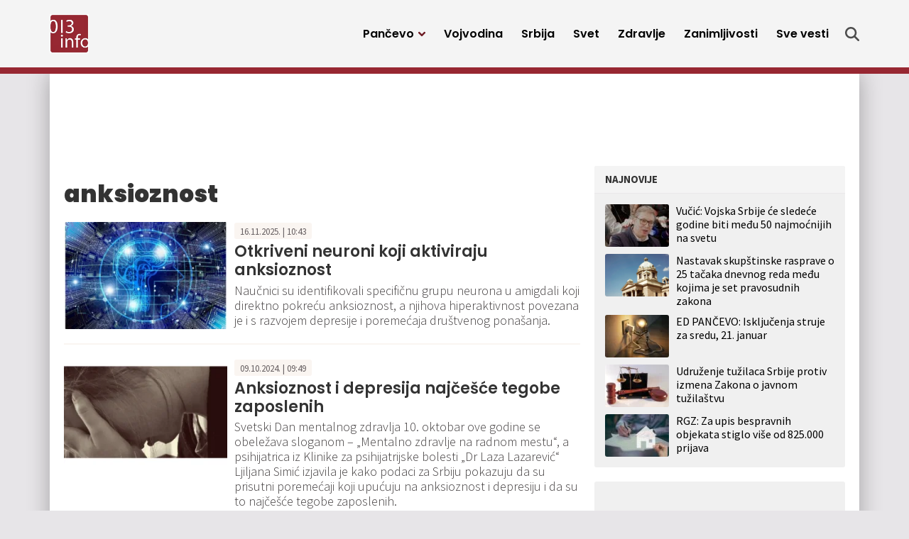

--- FILE ---
content_type: text/html; charset=UTF-8
request_url: https://013info.rs/tag/anksioznost/
body_size: 12996
content:
<!doctype html>
<html lang="sr-RS">
<head>
	<meta charset="UTF-8">
	<meta name="viewport" content="width=device-width, initial-scale=1">
					<script async='async' src='https://www.googletagservices.com/tag/js/gpt.js'></script>
	<script src="https://cdn.234doo.com/013info.js"></script>
		<link rel="profile" href="https://gmpg.org/xfn/11">
	<meta name='robots' content='index, follow, max-image-preview:large, max-snippet:-1, max-video-preview:-1' />
	<style>img:is([sizes="auto" i], [sizes^="auto," i]) { contain-intrinsic-size: 3000px 1500px }</style>
	
	<!-- This site is optimized with the Yoast SEO plugin v25.4 - https://yoast.com/wordpress/plugins/seo/ -->
	<title>anksioznost Archives - 013 Info</title>
	<link rel="canonical" href="https://013info.rs/tag/anksioznost/" />
	<meta property="og:locale" content="sr_RS" />
	<meta property="og:type" content="article" />
	<meta property="og:title" content="anksioznost Archives - 013 Info" />
	<meta property="og:url" content="https://013info.rs/tag/anksioznost/" />
	<meta property="og:site_name" content="013 Info" />
	<meta name="twitter:card" content="summary_large_image" />
	<meta name="twitter:site" content="@pa013info" />
	<script type="application/ld+json" class="yoast-schema-graph">{"@context":"https://schema.org","@graph":[{"@type":"CollectionPage","@id":"https://013info.rs/tag/anksioznost/","url":"https://013info.rs/tag/anksioznost/","name":"anksioznost Archives - 013 Info","isPartOf":{"@id":"https://013info.rs/#website"},"primaryImageOfPage":{"@id":"https://013info.rs/tag/anksioznost/#primaryimage"},"image":{"@id":"https://013info.rs/tag/anksioznost/#primaryimage"},"thumbnailUrl":"https://013info.rs/wp-content/uploads/sites/5/2024/01/mozak-inteligencija-1-1-jpg.webp","breadcrumb":{"@id":"https://013info.rs/tag/anksioznost/#breadcrumb"},"inLanguage":"sr-RS"},{"@type":"ImageObject","inLanguage":"sr-RS","@id":"https://013info.rs/tag/anksioznost/#primaryimage","url":"https://013info.rs/wp-content/uploads/sites/5/2024/01/mozak-inteligencija-1-1-jpg.webp","contentUrl":"https://013info.rs/wp-content/uploads/sites/5/2024/01/mozak-inteligencija-1-1-jpg.webp","width":960,"height":630},{"@type":"BreadcrumbList","@id":"https://013info.rs/tag/anksioznost/#breadcrumb","itemListElement":[{"@type":"ListItem","position":1,"name":"Home","item":"https://013info.rs/"},{"@type":"ListItem","position":2,"name":"anksioznost"}]},{"@type":"WebSite","@id":"https://013info.rs/#website","url":"https://013info.rs/","name":"013 Info","description":"Pančevo 013info - Najnovije vesti, događaji, servisne informacije, zabava","publisher":{"@id":"https://013info.rs/#organization"},"potentialAction":[{"@type":"SearchAction","target":{"@type":"EntryPoint","urlTemplate":"https://013info.rs/?s={search_term_string}"},"query-input":{"@type":"PropertyValueSpecification","valueRequired":true,"valueName":"search_term_string"}}],"inLanguage":"sr-RS"},{"@type":"Organization","@id":"https://013info.rs/#organization","name":"Pančevački informativni portal „013info”","url":"https://013info.rs/","logo":{"@type":"ImageObject","inLanguage":"sr-RS","@id":"https://013info.rs/#/schema/logo/image/","url":"https://013info.rs/wp-content/uploads/sites/5/2023/09/logo-013-info.webp","contentUrl":"https://013info.rs/wp-content/uploads/sites/5/2023/09/logo-013-info.webp","width":200,"height":200,"caption":"Pančevački informativni portal „013info”"},"image":{"@id":"https://013info.rs/#/schema/logo/image/"},"sameAs":["https://www.facebook.com/013info","https://x.com/pa013info","https://www.youtube.com/channel/UCb_WX4nkDeBgPLsKLK9Zt-Q"]}]}</script>
	<!-- / Yoast SEO plugin. -->


<link rel="alternate" type="application/rss+xml" title="013 Info &raquo; dovod" href="https://013info.rs/feed/" />
<link rel="alternate" type="application/rss+xml" title="013 Info &raquo; dovod oznake anksioznost" href="https://013info.rs/tag/anksioznost/feed/" />
<style id='classic-theme-styles-inline-css'>
/*! This file is auto-generated */
.wp-block-button__link{color:#fff;background-color:#32373c;border-radius:9999px;box-shadow:none;text-decoration:none;padding:calc(.667em + 2px) calc(1.333em + 2px);font-size:1.125em}.wp-block-file__button{background:#32373c;color:#fff;text-decoration:none}
</style>
<style id='global-styles-inline-css'>
:root{--wp--preset--aspect-ratio--square: 1;--wp--preset--aspect-ratio--4-3: 4/3;--wp--preset--aspect-ratio--3-4: 3/4;--wp--preset--aspect-ratio--3-2: 3/2;--wp--preset--aspect-ratio--2-3: 2/3;--wp--preset--aspect-ratio--16-9: 16/9;--wp--preset--aspect-ratio--9-16: 9/16;--wp--preset--color--black: #000000;--wp--preset--color--cyan-bluish-gray: #abb8c3;--wp--preset--color--white: #ffffff;--wp--preset--color--pale-pink: #f78da7;--wp--preset--color--vivid-red: #cf2e2e;--wp--preset--color--luminous-vivid-orange: #ff6900;--wp--preset--color--luminous-vivid-amber: #fcb900;--wp--preset--color--light-green-cyan: #7bdcb5;--wp--preset--color--vivid-green-cyan: #00d084;--wp--preset--color--pale-cyan-blue: #8ed1fc;--wp--preset--color--vivid-cyan-blue: #0693e3;--wp--preset--color--vivid-purple: #9b51e0;--wp--preset--gradient--vivid-cyan-blue-to-vivid-purple: linear-gradient(135deg,rgba(6,147,227,1) 0%,rgb(155,81,224) 100%);--wp--preset--gradient--light-green-cyan-to-vivid-green-cyan: linear-gradient(135deg,rgb(122,220,180) 0%,rgb(0,208,130) 100%);--wp--preset--gradient--luminous-vivid-amber-to-luminous-vivid-orange: linear-gradient(135deg,rgba(252,185,0,1) 0%,rgba(255,105,0,1) 100%);--wp--preset--gradient--luminous-vivid-orange-to-vivid-red: linear-gradient(135deg,rgba(255,105,0,1) 0%,rgb(207,46,46) 100%);--wp--preset--gradient--very-light-gray-to-cyan-bluish-gray: linear-gradient(135deg,rgb(238,238,238) 0%,rgb(169,184,195) 100%);--wp--preset--gradient--cool-to-warm-spectrum: linear-gradient(135deg,rgb(74,234,220) 0%,rgb(151,120,209) 20%,rgb(207,42,186) 40%,rgb(238,44,130) 60%,rgb(251,105,98) 80%,rgb(254,248,76) 100%);--wp--preset--gradient--blush-light-purple: linear-gradient(135deg,rgb(255,206,236) 0%,rgb(152,150,240) 100%);--wp--preset--gradient--blush-bordeaux: linear-gradient(135deg,rgb(254,205,165) 0%,rgb(254,45,45) 50%,rgb(107,0,62) 100%);--wp--preset--gradient--luminous-dusk: linear-gradient(135deg,rgb(255,203,112) 0%,rgb(199,81,192) 50%,rgb(65,88,208) 100%);--wp--preset--gradient--pale-ocean: linear-gradient(135deg,rgb(255,245,203) 0%,rgb(182,227,212) 50%,rgb(51,167,181) 100%);--wp--preset--gradient--electric-grass: linear-gradient(135deg,rgb(202,248,128) 0%,rgb(113,206,126) 100%);--wp--preset--gradient--midnight: linear-gradient(135deg,rgb(2,3,129) 0%,rgb(40,116,252) 100%);--wp--preset--font-size--small: 13px;--wp--preset--font-size--medium: 20px;--wp--preset--font-size--large: 36px;--wp--preset--font-size--x-large: 42px;--wp--preset--spacing--20: 0.44rem;--wp--preset--spacing--30: 0.67rem;--wp--preset--spacing--40: 1rem;--wp--preset--spacing--50: 1.5rem;--wp--preset--spacing--60: 2.25rem;--wp--preset--spacing--70: 3.38rem;--wp--preset--spacing--80: 5.06rem;--wp--preset--shadow--natural: 6px 6px 9px rgba(0, 0, 0, 0.2);--wp--preset--shadow--deep: 12px 12px 50px rgba(0, 0, 0, 0.4);--wp--preset--shadow--sharp: 6px 6px 0px rgba(0, 0, 0, 0.2);--wp--preset--shadow--outlined: 6px 6px 0px -3px rgba(255, 255, 255, 1), 6px 6px rgba(0, 0, 0, 1);--wp--preset--shadow--crisp: 6px 6px 0px rgba(0, 0, 0, 1);}:where(.is-layout-flex){gap: 0.5em;}:where(.is-layout-grid){gap: 0.5em;}body .is-layout-flex{display: flex;}.is-layout-flex{flex-wrap: wrap;align-items: center;}.is-layout-flex > :is(*, div){margin: 0;}body .is-layout-grid{display: grid;}.is-layout-grid > :is(*, div){margin: 0;}:where(.wp-block-columns.is-layout-flex){gap: 2em;}:where(.wp-block-columns.is-layout-grid){gap: 2em;}:where(.wp-block-post-template.is-layout-flex){gap: 1.25em;}:where(.wp-block-post-template.is-layout-grid){gap: 1.25em;}.has-black-color{color: var(--wp--preset--color--black) !important;}.has-cyan-bluish-gray-color{color: var(--wp--preset--color--cyan-bluish-gray) !important;}.has-white-color{color: var(--wp--preset--color--white) !important;}.has-pale-pink-color{color: var(--wp--preset--color--pale-pink) !important;}.has-vivid-red-color{color: var(--wp--preset--color--vivid-red) !important;}.has-luminous-vivid-orange-color{color: var(--wp--preset--color--luminous-vivid-orange) !important;}.has-luminous-vivid-amber-color{color: var(--wp--preset--color--luminous-vivid-amber) !important;}.has-light-green-cyan-color{color: var(--wp--preset--color--light-green-cyan) !important;}.has-vivid-green-cyan-color{color: var(--wp--preset--color--vivid-green-cyan) !important;}.has-pale-cyan-blue-color{color: var(--wp--preset--color--pale-cyan-blue) !important;}.has-vivid-cyan-blue-color{color: var(--wp--preset--color--vivid-cyan-blue) !important;}.has-vivid-purple-color{color: var(--wp--preset--color--vivid-purple) !important;}.has-black-background-color{background-color: var(--wp--preset--color--black) !important;}.has-cyan-bluish-gray-background-color{background-color: var(--wp--preset--color--cyan-bluish-gray) !important;}.has-white-background-color{background-color: var(--wp--preset--color--white) !important;}.has-pale-pink-background-color{background-color: var(--wp--preset--color--pale-pink) !important;}.has-vivid-red-background-color{background-color: var(--wp--preset--color--vivid-red) !important;}.has-luminous-vivid-orange-background-color{background-color: var(--wp--preset--color--luminous-vivid-orange) !important;}.has-luminous-vivid-amber-background-color{background-color: var(--wp--preset--color--luminous-vivid-amber) !important;}.has-light-green-cyan-background-color{background-color: var(--wp--preset--color--light-green-cyan) !important;}.has-vivid-green-cyan-background-color{background-color: var(--wp--preset--color--vivid-green-cyan) !important;}.has-pale-cyan-blue-background-color{background-color: var(--wp--preset--color--pale-cyan-blue) !important;}.has-vivid-cyan-blue-background-color{background-color: var(--wp--preset--color--vivid-cyan-blue) !important;}.has-vivid-purple-background-color{background-color: var(--wp--preset--color--vivid-purple) !important;}.has-black-border-color{border-color: var(--wp--preset--color--black) !important;}.has-cyan-bluish-gray-border-color{border-color: var(--wp--preset--color--cyan-bluish-gray) !important;}.has-white-border-color{border-color: var(--wp--preset--color--white) !important;}.has-pale-pink-border-color{border-color: var(--wp--preset--color--pale-pink) !important;}.has-vivid-red-border-color{border-color: var(--wp--preset--color--vivid-red) !important;}.has-luminous-vivid-orange-border-color{border-color: var(--wp--preset--color--luminous-vivid-orange) !important;}.has-luminous-vivid-amber-border-color{border-color: var(--wp--preset--color--luminous-vivid-amber) !important;}.has-light-green-cyan-border-color{border-color: var(--wp--preset--color--light-green-cyan) !important;}.has-vivid-green-cyan-border-color{border-color: var(--wp--preset--color--vivid-green-cyan) !important;}.has-pale-cyan-blue-border-color{border-color: var(--wp--preset--color--pale-cyan-blue) !important;}.has-vivid-cyan-blue-border-color{border-color: var(--wp--preset--color--vivid-cyan-blue) !important;}.has-vivid-purple-border-color{border-color: var(--wp--preset--color--vivid-purple) !important;}.has-vivid-cyan-blue-to-vivid-purple-gradient-background{background: var(--wp--preset--gradient--vivid-cyan-blue-to-vivid-purple) !important;}.has-light-green-cyan-to-vivid-green-cyan-gradient-background{background: var(--wp--preset--gradient--light-green-cyan-to-vivid-green-cyan) !important;}.has-luminous-vivid-amber-to-luminous-vivid-orange-gradient-background{background: var(--wp--preset--gradient--luminous-vivid-amber-to-luminous-vivid-orange) !important;}.has-luminous-vivid-orange-to-vivid-red-gradient-background{background: var(--wp--preset--gradient--luminous-vivid-orange-to-vivid-red) !important;}.has-very-light-gray-to-cyan-bluish-gray-gradient-background{background: var(--wp--preset--gradient--very-light-gray-to-cyan-bluish-gray) !important;}.has-cool-to-warm-spectrum-gradient-background{background: var(--wp--preset--gradient--cool-to-warm-spectrum) !important;}.has-blush-light-purple-gradient-background{background: var(--wp--preset--gradient--blush-light-purple) !important;}.has-blush-bordeaux-gradient-background{background: var(--wp--preset--gradient--blush-bordeaux) !important;}.has-luminous-dusk-gradient-background{background: var(--wp--preset--gradient--luminous-dusk) !important;}.has-pale-ocean-gradient-background{background: var(--wp--preset--gradient--pale-ocean) !important;}.has-electric-grass-gradient-background{background: var(--wp--preset--gradient--electric-grass) !important;}.has-midnight-gradient-background{background: var(--wp--preset--gradient--midnight) !important;}.has-small-font-size{font-size: var(--wp--preset--font-size--small) !important;}.has-medium-font-size{font-size: var(--wp--preset--font-size--medium) !important;}.has-large-font-size{font-size: var(--wp--preset--font-size--large) !important;}.has-x-large-font-size{font-size: var(--wp--preset--font-size--x-large) !important;}
:where(.wp-block-post-template.is-layout-flex){gap: 1.25em;}:where(.wp-block-post-template.is-layout-grid){gap: 1.25em;}
:where(.wp-block-columns.is-layout-flex){gap: 2em;}:where(.wp-block-columns.is-layout-grid){gap: 2em;}
:root :where(.wp-block-pullquote){font-size: 1.5em;line-height: 1.6;}
</style>
<link rel='stylesheet' id='wpo_min-header-0-css' href='https://013info.rs/wp-content/cache/wpo-minify/1751437668/assets/wpo-minify-header-138129a1.min.css' media='all' />
<script src="https://013info.rs/wp-includes/js/jquery/jquery.min.js" id="jquery-core-js"></script>
<script src="https://013info.rs/wp-includes/js/jquery/jquery-migrate.min.js" id="jquery-migrate-js"></script>
<script id="ultimate-post-list-js-extra">
var upl_vars = {"upl_nonce":"a0c4a8227e","ajaxurl":"https:\/\/013info.rs\/wp-admin\/admin-ajax.php"};
</script>
<script src="https://013info.rs/wp-content/plugins/ultimate-post-list/public/js/ultimate-post-list-public.min.js" id="ultimate-post-list-js"></script>
<script id="wpp-json" type="application/json">
{"sampling_active":0,"sampling_rate":100,"ajax_url":"https:\/\/013info.rs\/wp-json\/wordpress-popular-posts\/v1\/popular-posts","api_url":"https:\/\/013info.rs\/wp-json\/wordpress-popular-posts","ID":0,"token":"c0283bd5ec","lang":0,"debug":0}
</script>
<script src="https://013info.rs/wp-content/plugins/wordpress-popular-posts/assets/js/wpp.min.js" id="wpp-js-js"></script>
<!-- Google tag (gtag.js) GA4 -->
<script async src="https://www.googletagmanager.com/gtag/js?id=G-GLEYN986JR"></script>
<script>
  window.dataLayer = window.dataLayer || [];
  function gtag(){dataLayer.push(arguments);}
  gtag('js', new Date());

  gtag('config', 'G-GLEYN986JR');
</script>


<script async src="https://securepubads.g.doubleclick.net/tag/js/gpt.js"></script>


<script>
  window.googletag = window.googletag || {cmd: []};
  googletag.cmd.push(function() {
    googletag.defineSlot('/22965936835/HPP2DM', [300, 250], 'div-gpt-ad-1698322115855-0').addService(googletag.pubads());
    googletag.pubads().enableSingleRequest();
    googletag.enableServices();
  });
</script>

<script>
  window.googletag = window.googletag || {cmd: []};
  googletag.cmd.push(function() {
    googletag.defineSlot('/22965936835/Desktop-Mobile-P1-b', [300, 250], 'div-gpt-ad-desktop-mobile-p1-b').addService(googletag.pubads());
	googletag.pubads().enableSingleRequest();
    googletag.pubads().collapseEmptyDivs();
    googletag.enableServices();
  });
</script>


<script>
  window.googletag = window.googletag || {cmd: []};
  googletag.cmd.push(function() {
    googletag.defineSlot('/22965936835/naslovna-top-P1D', [[728, 90], [300, 100], [970, 250]], 'div-gpt-ad-1699193891950-0').addService(googletag.pubads());
    googletag.pubads().enableSingleRequest();
    googletag.pubads().collapseEmptyDivs();
    googletag.enableServices();
  });
</script>




<script>
  window.googletag = window.googletag || {cmd: []};
  googletag.cmd.push(function() {
    googletag.defineSlot('/22965936835/Naslovna-728x90-P3-Desktop', [728, 90], 'div-gpt-ad-mreza-p3-desktop').addService(googletag.pubads());
    googletag.pubads().enableSingleRequest();
    googletag.pubads().collapseEmptyDivs();
    googletag.enableServices();
  });
</script>




<script>
  window.googletag = window.googletag || {cmd: []};
  googletag.cmd.push(function() {
    googletag.defineSlot('/22965936835/Naslovna-728x90-P4-Desktop', [728, 90], 'div-gpt-ad-1699271809973-0').addService(googletag.pubads());
    googletag.pubads().enableSingleRequest();
    googletag.pubads().collapseEmptyDivs();
    googletag.enableServices();
  });
</script>




<script>
  window.googletag = window.googletag || {cmd: []};
  googletag.cmd.push(function() {
    googletag.defineSlot('/22965936835/Naslovna-728x90-P5-Desktop', [728, 90], 'div-gpt-ad-1699272703402-0').addService(googletag.pubads());
    googletag.pubads().enableSingleRequest();
    googletag.pubads().collapseEmptyDivs();
    googletag.enableServices();
  });
</script>




<script>
  window.googletag = window.googletag || {cmd: []};
  googletag.cmd.push(function() {
    googletag.defineSlot('/22965936835/Naslovna-300x250-P7-Desktop', [300, 250], 'div-gpt-ad-1699273337589-0').addService(googletag.pubads());
    googletag.pubads().enableSingleRequest();
    googletag.pubads().collapseEmptyDivs();
    googletag.enableServices();
  });
</script>




<script>
  window.googletag = window.googletag || {cmd: []};
  googletag.cmd.push(function() {
    googletag.defineSlot('/22965936835/Naslovna-300x250-P8-Desktop', [300, 250], 'div-gpt-ad-1699348791662-0').addService(googletag.pubads());
    googletag.pubads().enableSingleRequest();
    googletag.pubads().collapseEmptyDivs();
    googletag.enableServices();
  });
</script>




<script>
  window.googletag = window.googletag || {cmd: []};
  googletag.cmd.push(function() {
    googletag.defineSlot('/22965936835/Naslovna-300x600-P9-Desktop', [300, 600], 'div-gpt-ad-1699349517965-0').addService(googletag.pubads());
    googletag.pubads().enableSingleRequest();
    googletag.pubads().collapseEmptyDivs();
    googletag.enableServices();
  });
</script>




<script>
  window.googletag = window.googletag || {cmd: []};
  googletag.cmd.push(function() {
    googletag.defineSlot('/22965936835/Naslovna-Top-baner-P1M-Mobile', [320, 100], 'div-gpt-ad-1699523125777-0').addService(googletag.pubads());
    googletag.pubads().enableSingleRequest();
    googletag.enableServices();
  });
</script>




<script>
  window.googletag = window.googletag || {cmd: []};
  googletag.cmd.push(function() {
    googletag.defineSlot('/22965936835/Vest-Top-baner-P1D-Desktop', [970, 250], 'div-gpt-ad-1699525413816-0').addService(googletag.pubads());
    googletag.pubads().enableSingleRequest();
    googletag.enableServices();
  });
</script>




<script>
  window.googletag = window.googletag || {cmd: []};
  googletag.cmd.push(function() {
    googletag.defineSlot('/22965936835/Vest-Top-baner-P1M-Mobile', [320, 100], 'div-gpt-ad-1699525534990-0').addService(googletag.pubads());
    googletag.pubads().enableSingleRequest();
    googletag.enableServices();
  });
</script>




<script>
  window.googletag = window.googletag || {cmd: []};
  googletag.cmd.push(function() {
    googletag.defineSlot('/22965936835/Naslovna-300x250-P3-Mobile', [300, 250], 'div-gpt-ad-1699636435457-0').addService(googletag.pubads());
    googletag.pubads().enableSingleRequest();
    googletag.enableServices();
  });
</script>




<script>
  window.googletag = window.googletag || {cmd: []};
  googletag.cmd.push(function() {
    googletag.defineSlot('/22965936835/Naslovna-300x250-P4-Mobile', [300, 250], 'div-gpt-ad-1699636743093-0').addService(googletag.pubads());
    googletag.pubads().enableSingleRequest();
    googletag.enableServices();
  });
</script>



<script>
  window.googletag = window.googletag || {cmd: []};
  googletag.cmd.push(function() {
    googletag.defineSlot('/22965936835/Naslovna-300x250-P5-Mobile', [300, 250], 'div-gpt-ad-1699636823620-0').addService(googletag.pubads());
    googletag.pubads().enableSingleRequest();
    googletag.enableServices();
  });
</script>




<script>
  window.googletag = window.googletag || {cmd: []};
  googletag.cmd.push(function() {
    googletag.defineSlot('/22965936835/Vest-Baner-1-unutar-vesti-DM', [[300, 250], [500, 250]], 'div-gpt-ad-1700731382761-0').addService(googletag.pubads());
    googletag.pubads().enableSingleRequest();
    googletag.enableServices();
  });
</script>


<script>
  window.googletag = window.googletag || {cmd: []};
  googletag.cmd.push(function() {
    googletag.defineSlot('/22965936835/Vest-Baner-2-unutar-vesti-DM', [300, 250], 'div-gpt-ad-1700731463771-0').addService(googletag.pubads());
    googletag.pubads().enableSingleRequest();
    googletag.enableServices();
  });
</script><meta name="generator" content="performance-lab 3.5.1; plugins: ">
            <style id="wpp-loading-animation-styles">@-webkit-keyframes bgslide{from{background-position-x:0}to{background-position-x:-200%}}@keyframes bgslide{from{background-position-x:0}to{background-position-x:-200%}}.wpp-widget-placeholder,.wpp-widget-block-placeholder,.wpp-shortcode-placeholder{margin:0 auto;width:60px;height:3px;background:#dd3737;background:linear-gradient(90deg,#dd3737 0%,#571313 10%,#dd3737 100%);background-size:200% auto;border-radius:3px;-webkit-animation:bgslide 1s infinite linear;animation:bgslide 1s infinite linear}</style>
            <link rel="icon" href="https://013info.rs/wp-content/uploads/sites/5/2023/09/favicon-45x45.png" sizes="32x32" />
<link rel="icon" href="https://013info.rs/wp-content/uploads/sites/5/2023/09/favicon-197x197.png" sizes="192x192" />
<link rel="apple-touch-icon" href="https://013info.rs/wp-content/uploads/sites/5/2023/09/favicon-197x197.png" />
<meta name="msapplication-TileImage" content="https://013info.rs/wp-content/uploads/sites/5/2023/09/favicon.png" />
		<style id="wp-custom-css">
			@media only screen and (max-width: 1199px) {
  .story .storyBody iframe {
    height: auto;
  }
	
	.story .storyBody iframe.instagram-media {
    height: revert-layer;
  }
	
	
	.story .storyBody .mobileBannerFix iframe {
    height: 250px;
		width: 300px;
  }
}		</style>
		</head>
<body data-rsssl=1 class="archive tag tag-anksioznost tag-62016 wp-custom-logo wp-theme-mreza021 hfeed">
	<header class="header" role="banner" id="header">
		<div class="navWrap container" id="nav-wrap">
						<a href="https://013info.rs/" class="logo d-flex flex-grow-1 align-items-center"><img src="https://013info.rs/wp-content/uploads/sites/5/2023/09/logo-013-info.webp" alt="013 Info" title="013 Info" /></a>
			<nav role="navigation" class="me-xl-2">
				<ul id="primary-menu" class="menu"><li id="handled-search" class="item"></li><li  id="menu-item-147916" class="menu-item menu-item-type-taxonomy menu-item-object-category menu-item-has-children has-submenu item item-147916"><a href="https://013info.rs/pancevo/" class="nav-link  dropdown-toggle" data-bs-toggle="dropdownfix" aria-haspopup="true" aria-expanded="false">Pančevo</a>
<ul class="submenu  depth_0">
	<li  id="menu-item-147918" class="menu-item menu-item-type-taxonomy menu-item-object-category item item-147918"><a href="https://013info.rs/pancevo/drustvo/" class="dropdown-item ">Društvo</a></li>
	<li  id="menu-item-147919" class="menu-item menu-item-type-taxonomy menu-item-object-category item item-147919"><a href="https://013info.rs/pancevo/ekonomija/" class="dropdown-item ">Ekonomija</a></li>
	<li  id="menu-item-147920" class="menu-item menu-item-type-taxonomy menu-item-object-category item item-147920"><a href="https://013info.rs/pancevo/zdravstvo/" class="dropdown-item ">Zdravstvo</a></li>
	<li  id="menu-item-147921" class="menu-item menu-item-type-taxonomy menu-item-object-category item item-147921"><a href="https://013info.rs/pancevo/ekologija/" class="dropdown-item ">Ekologija</a></li>
	<li  id="menu-item-147922" class="menu-item menu-item-type-taxonomy menu-item-object-category item item-147922"><a href="https://013info.rs/pancevo/politika/" class="dropdown-item ">Politika</a></li>
	<li  id="menu-item-147923" class="menu-item menu-item-type-taxonomy menu-item-object-category item item-147923"><a href="https://013info.rs/pancevo/hronika/" class="dropdown-item ">Hronika</a></li>
	<li  id="menu-item-147924" class="menu-item menu-item-type-taxonomy menu-item-object-category item item-147924"><a href="https://013info.rs/pancevo/servisne-informacije/" class="dropdown-item ">Servisne informacije</a></li>
	<li  id="menu-item-147925" class="menu-item menu-item-type-taxonomy menu-item-object-category item item-147925"><a href="https://013info.rs/pancevo/kultura/" class="dropdown-item ">Kultura</a></li>
	<li  id="menu-item-147926" class="menu-item menu-item-type-taxonomy menu-item-object-category item item-147926"><a href="https://013info.rs/pancevo/sport/" class="dropdown-item ">Sport</a></li>
	<li  id="menu-item-147927" class="menu-item menu-item-type-taxonomy menu-item-object-category item item-147927"><a href="https://013info.rs/pancevo/najave-dogadjaja/" class="dropdown-item ">Najave događaja</a></li>
	<li  id="menu-item-147917" class="menu-item menu-item-type-taxonomy menu-item-object-category item item-147917"><a href="https://013info.rs/marketing/" class="dropdown-item ">Marketing</a></li>
</ul>
</li>
<li  id="menu-item-147928" class="menu-item menu-item-type-taxonomy menu-item-object-category item item-147928"><a href="https://013info.rs/vojvodina/" class="nav-link ">Vojvodina</a></li>
<li  id="menu-item-147929" class="menu-item menu-item-type-taxonomy menu-item-object-category item item-147929"><a href="https://013info.rs/srbija/" class="nav-link ">Srbija</a></li>
<li  id="menu-item-147930" class="menu-item menu-item-type-taxonomy menu-item-object-category item item-147930"><a href="https://013info.rs/svet/" class="nav-link ">Svet</a></li>
<li  id="menu-item-147931" class="menu-item menu-item-type-taxonomy menu-item-object-category item item-147931"><a href="https://013info.rs/zdravlje/" class="nav-link ">Zdravlje</a></li>
<li  id="menu-item-147932" class="menu-item menu-item-type-taxonomy menu-item-object-category item item-147932"><a href="https://013info.rs/zanimljivosti/" class="nav-link ">Zanimljivosti</a></li>
<li  id="menu-item-147934" class="menu-item menu-item-type-post_type menu-item-object-page item item-147934"><a href="https://013info.rs/sve-vesti/" class="nav-link ">Sve vesti</a></li>
<li class="d-block d-xl-none"><a href="javascript:void(0);" class="toggle"><svg viewBox="0 0 100 100" class="hamburger"><path class="line line1" d="M 20,29.000046 H 80.000231 C 80.000231,29.000046 94.498839,28.817352 94.532987,66.711331 94.543142,77.980673 90.966081,81.670246 85.259173,81.668997 79.552261,81.667751 75.000211,74.999942 75.000211,74.999942 L 25.000021,25.000058" /><path class="line line2" d="M 20,50 H 80" /><path class="line line3" d="M 20,70.999954 H 80.000231 C 80.000231,70.999954 94.498839,71.182648 94.532987,33.288669 94.543142,22.019327 90.966081,18.329754 85.259173,18.331003 79.552261,18.332249 75.000211,25.000058 75.000211,25.000058 L 25.000021,74.999942" /></svg></a></li></ul>			</nav>
			<div class="topLinks align-items-stretch" id="top-links">
				<a class="d-none d-xl-flex align-items-center" href="" title="Pretraga" onclick="openSearch()">
					<svg class="icon search" xmlns="http://www.w3.org/2000/svg" viewBox="0 0 512 512">
						<path class="srchIcn" d="M416 208c0 45.9-14.9 88.3-40 122.7L502.6 457.4c12.5 12.5 12.5 32.8 0 45.3s-32.8 12.5-45.3 0L330.7 376c-34.4 25.2-76.8 40-122.7 40C93.1 416 0 322.9 0 208S93.1 0 208 0S416 93.1 416 208zM208 352a144 144 0 1 0 0-288 144 144 0 1 0 0 288z"/>
					</svg>
					<span class="d-xl-none">Pretraga</span>
				</a>
			</div>

		</div>
		<div id="xl-search">
			<div id="main-search" class="searchContainer d-flex align-items-center justify-content-center">
				<ul><li id="search-2" class="widget widget_search"><form role="search" method="get" class="search-form" action="https://013info.rs/">
				<label>
					<span class="screen-reader-text">Pretraga za:</span>
					<input type="search" class="search-field" placeholder="Pretraga &hellip;" value="" name="s" />
				</label>
				<input type="submit" class="search-submit" value="Pretraži" />
			</form></li>
</ul>
				<div class="search">
					<svg onclick="closeSearch()" class="close d-none d-xl-block" viewBox="0 0 365.696 365.696">
						<path d="M243.188 182.86L356.32 69.726c12.5-12.5 12.5-32.766 0-45.247L341.238 9.398c-12.504-12.503-32.77-12.503-45.25 0L182.86 122.528 69.727 9.374c-12.5-12.5-32.766-12.5-45.247 0L9.375 24.457c-12.5 12.504-12.5 32.77 0 45.25l113.152 113.152L9.398 295.99c-12.503 12.503-12.503 32.769 0 45.25L24.48 356.32c12.5 12.5 32.766 12.5 45.247 0l113.132-113.132L295.99 356.32c12.503 12.5 32.769 12.5 45.25 0l15.081-15.082c12.5-12.504 12.5-32.77 0-45.25zm0 0"/>
					</svg>
				</div>
			</div>
		</div>
	</header>
	<section class="container p-0 py-4 p-xl-4 plot">
		<!-- Category top banner -->
		<section class="topBanner">
			<div class="container text-center px-0 px-xl-2 pb-4">
				<li id="custom_html-19" class="widget_text widget widget_custom_html"><div class="textwidget custom-html-widget"><div class="d-none d-xl-block">
	<!-- /22965936835/Mreza P2 Desktop -->
	<div id='div-gpt-ad-1699193891950-0' style='min-width: 300px; min-height: 90px;'>
		<script>
			googletag.cmd.push(function() { googletag.display('div-gpt-ad-1699193891950-0'); });
		</script>
	</div>

</div>
<div class="d-xl-none m-auto text-center w-100">
	<!-- /22965936835/Mreza P2 Mobile -->
	<div id='div-gpt-ad-1699523125777-0' style='min-width: 320px; min-height: 100px;'>
		<script>
			googletag.cmd.push(function() { googletag.display('div-gpt-ad-1699523125777-0'); });
		</script>
	</div>
</div></div></li>
			</div>
		</section>
		<div class="contentWrap">
			<main>
				<div class="box type3 category">
					<h1 class="title px-4 px-xl-0">anksioznost</h1>
<article id="post-210243" class="post-210243 post type-post status-publish format-standard has-post-thumbnail hentry category-zdravlje tag-anksioznost tag-zdravlje tag-mozak">
	<div class="row g-0 px-4 px-xl-0">

					<div class="col-3 articleImage">
					<a class="articleLink" href="https://013info.rs/zdravlje/otkriveni-neuroni-koji-aktiviraju-anksioznost/" title="Otkriveni neuroni koji aktiviraju anksioznost">
					<img width="267" height="175" src="https://013info.rs/wp-content/uploads/sites/5/2024/01/mozak-inteligencija-1-1-267x175.webp" class="attachment-thumbnail size-thumbnail wp-post-image" alt="" decoding="async" srcset="https://013info.rs/wp-content/uploads/sites/5/2024/01/mozak-inteligencija-1-1-267x175.webp 267w, https://013info.rs/wp-content/uploads/sites/5/2024/01/mozak-inteligencija-1-1-420x276.webp 420w, https://013info.rs/wp-content/uploads/sites/5/2024/01/mozak-inteligencija-1-1-768x504.webp 768w, https://013info.rs/wp-content/uploads/sites/5/2024/01/mozak-inteligencija-1-1-jpg.webp 960w" sizes="(max-width: 267px) 100vw, 267px" />					</a>
				</div>
			
	<div class="col articleContent">
					<div class="articleMeta d-inline-flex align-items-center">
				16.11.2025. | 10:43			</div><!-- .entry-meta -->
		<h3><a class="articleLink" href="https://013info.rs/zdravlje/otkriveni-neuroni-koji-aktiviraju-anksioznost/" rel="bookmark">Otkriveni neuroni koji aktiviraju anksioznost</a></h3>		<div class="lead">
			<p>Naučnici su identifikovali specifičnu grupu neurona u amigdali koji direktno pokreću anksioznost, a njihova hiperaktivnost povezana je i s razvojem depresije i poremećaja društvenog ponašanja.</p>
		</div>


	</div><!-- .entry-header -->




	</div>
</article><!-- #post-## -->

<article id="post-192435" class="post-192435 post type-post status-publish format-standard has-post-thumbnail hentry category-zdravlje tag-srbija tag-mentalno-zdravlje tag-depresija tag-anksioznost">
	<div class="row g-0 px-4 px-xl-0">

					<div class="col-3 articleImage">
					<a class="articleLink" href="https://013info.rs/zdravlje/anksioznost-i-depresija-najcesce-tegobe-zaposlenih/" title="Anksioznost i depresija najčešće tegobe zaposlenih">
					<img width="267" height="175" src="https://013info.rs/wp-content/uploads/sites/5/2024/01/depresija-tuga-anksioznost-stres-1-267x175.webp" class="attachment-thumbnail size-thumbnail wp-post-image" alt="" decoding="async" srcset="https://013info.rs/wp-content/uploads/sites/5/2024/01/depresija-tuga-anksioznost-stres-1-267x175.webp 267w, https://013info.rs/wp-content/uploads/sites/5/2024/01/depresija-tuga-anksioznost-stres-1-420x276.webp 420w, https://013info.rs/wp-content/uploads/sites/5/2024/01/depresija-tuga-anksioznost-stres-1-768x504.webp 768w, https://013info.rs/wp-content/uploads/sites/5/2024/01/depresija-tuga-anksioznost-stres-1-jpg.webp 960w" sizes="(max-width: 267px) 100vw, 267px" />					</a>
				</div>
			
	<div class="col articleContent">
					<div class="articleMeta d-inline-flex align-items-center">
				09.10.2024. | 09:49			</div><!-- .entry-meta -->
		<h3><a class="articleLink" href="https://013info.rs/zdravlje/anksioznost-i-depresija-najcesce-tegobe-zaposlenih/" rel="bookmark">Anksioznost i depresija najčešće tegobe zaposlenih</a></h3>		<div class="lead">
			<p>Svetski Dan mentalnog zdravlja 10. oktobar ove godine se obeležava sloganom – &#8222;Mentalno zdravlje na radnom mestu“, a psihijatrica iz Klinike za psihijatrijske bolesti &#8222;Dr Laza Lazarević&#8220; Ljiljana Simić izjavila je kako podaci za Srbiju pokazuju da su prisutni poremećaji koji upućuju na anksioznost i depresiju i da su to najčešće tegobe zaposlenih. </p>
		</div>


	</div><!-- .entry-header -->




	</div>
</article><!-- #post-## -->

<article id="post-192228" class="post-192228 post type-post status-publish format-standard has-post-thumbnail hentry category-zdravlje tag-nove-tehnologije tag-hipohondrija tag-anksioznost tag-sajberhondrija">
	<div class="row g-0 px-4 px-xl-0">

					<div class="col-3 articleImage">
					<a class="articleLink" href="https://013info.rs/zdravlje/sta-je-sajberhondrija-sindrom-od-kog-pati-sve-vise-ljudi/" title="Šta je sajberhondrija &#8211; Sindrom od kog pati sve više ljudi">
					<img width="267" height="175" src="https://013info.rs/wp-content/uploads/sites/5/2024/10/racunar-devojka-267x175.jpg" class="attachment-thumbnail size-thumbnail wp-post-image" alt="" decoding="async" srcset="https://013info.rs/wp-content/uploads/sites/5/2024/10/racunar-devojka-267x175.jpg 267w, https://013info.rs/wp-content/uploads/sites/5/2024/10/racunar-devojka-420x276.jpg 420w, https://013info.rs/wp-content/uploads/sites/5/2024/10/racunar-devojka-768x504.jpg 768w, https://013info.rs/wp-content/uploads/sites/5/2024/10/racunar-devojka.jpg 960w" sizes="(max-width: 267px) 100vw, 267px" />					</a>
				</div>
			
	<div class="col articleContent">
					<div class="articleMeta d-inline-flex align-items-center">
				06.10.2024. | 11:59			</div><!-- .entry-meta -->
		<h3><a class="articleLink" href="https://013info.rs/zdravlje/sta-je-sajberhondrija-sindrom-od-kog-pati-sve-vise-ljudi/" rel="bookmark">Šta je sajberhondrija &#8211; Sindrom od kog pati sve više ljudi</a></h3>		<div class="lead">
			<p>Sajberhondrija je medicinski termin novijeg datuma koji označava neosnovanu eskalaciju anksioznosti u vezi zdravlja, nastalu upornim pretragama i čitanjem sadržaja o simptomima i bolestima na internetu.</p>
		</div>


	</div><!-- .entry-header -->




	</div>
</article><!-- #post-## -->

<article id="post-190187" class="post-190187 post type-post status-publish format-standard has-post-thumbnail hentry category-zdravlje tag-mladi tag-anksioznost">
	<div class="row g-0 px-4 px-xl-0">

					<div class="col-3 articleImage">
					<a class="articleLink" href="https://013info.rs/zdravlje/mladi-prepoznaju-anksioznost-svesni-su-problema-i-spremni-da-potraze-pomoc/" title="Mladi prepoznaju anksioznost, svesni su problema i spremni da potraže pomoć">
					<img width="267" height="175" src="https://013info.rs/wp-content/uploads/sites/5/2024/01/depresija-neraspolozenje-devojka-267x175.webp" class="attachment-thumbnail size-thumbnail wp-post-image" alt="" decoding="async" loading="lazy" srcset="https://013info.rs/wp-content/uploads/sites/5/2024/01/depresija-neraspolozenje-devojka-267x175.webp 267w, https://013info.rs/wp-content/uploads/sites/5/2024/01/depresija-neraspolozenje-devojka-420x276.webp 420w, https://013info.rs/wp-content/uploads/sites/5/2024/01/depresija-neraspolozenje-devojka-768x504.webp 768w, https://013info.rs/wp-content/uploads/sites/5/2024/01/depresija-neraspolozenje-devojka-jpg.webp 960w" sizes="auto, (max-width: 267px) 100vw, 267px" />					</a>
				</div>
			
	<div class="col articleContent">
					<div class="articleMeta d-inline-flex align-items-center">
				06.09.2024. | 16:51			</div><!-- .entry-meta -->
		<h3><a class="articleLink" href="https://013info.rs/zdravlje/mladi-prepoznaju-anksioznost-svesni-su-problema-i-spremni-da-potraze-pomoc/" rel="bookmark">Mladi prepoznaju anksioznost, svesni su problema i spremni da potraže pomoć</a></h3>		<div class="lead">
			<p>Porast anksioznosti kod mladih, i uopšte problema sa mentalnim zdravljem, prouzrokovani su atmosferom u kojoj postoje pritisci kako morate da izgledate, kako da se oblačite, koliko novca da imate. </p>
		</div>


	</div><!-- .entry-header -->




	</div>
</article><!-- #post-## -->

<article id="post-188072" class="post-188072 post type-post status-publish format-standard has-post-thumbnail hentry category-srbija tag-srbija tag-mladi tag-mentalno-zdravlje tag-depresija tag-anksioznost">
	<div class="row g-0 px-4 px-xl-0">

					<div class="col-3 articleImage">
					<a class="articleLink" href="https://013info.rs/srbija/mladi-i-mentalno-zdravlje-da-li-im-svest-oblikuje-virtuelni-ili-stvarni-svet/" title="Mladi i mentalno zdravlje – da li im svest oblikuje virtuelni ili stvarni svet">
					<img width="267" height="175" src="https://013info.rs/wp-content/uploads/sites/5/2024/06/tinejdzerka-mladi-devojcica-devojka-1-267x175.webp" class="attachment-thumbnail size-thumbnail wp-post-image" alt="" decoding="async" loading="lazy" srcset="https://013info.rs/wp-content/uploads/sites/5/2024/06/tinejdzerka-mladi-devojcica-devojka-1-267x175.webp 267w, https://013info.rs/wp-content/uploads/sites/5/2024/06/tinejdzerka-mladi-devojcica-devojka-1-420x276.webp 420w, https://013info.rs/wp-content/uploads/sites/5/2024/06/tinejdzerka-mladi-devojcica-devojka-1-768x504.webp 768w, https://013info.rs/wp-content/uploads/sites/5/2024/06/tinejdzerka-mladi-devojcica-devojka-1-jpg.webp 960w" sizes="auto, (max-width: 267px) 100vw, 267px" />					</a>
				</div>
			
	<div class="col articleContent">
					<div class="articleMeta d-inline-flex align-items-center">
				22.07.2024. | 08:59			</div><!-- .entry-meta -->
		<h3><a class="articleLink" href="https://013info.rs/srbija/mladi-i-mentalno-zdravlje-da-li-im-svest-oblikuje-virtuelni-ili-stvarni-svet/" rel="bookmark">Mladi i mentalno zdravlje – da li im svest oblikuje virtuelni ili stvarni svet</a></h3>		<div class="lead">
			<p>Zbog visokih temperatura ovih dana mnogi govore o letnjoj depresiji. Mnogi su prvi put čuli i stručni naziv &#8211; sezonski afektivni poremećaj &#8211; češći je tokom zime, ali se javlja i leti. Međutim, depresija koja nije sezonska, češća je pojava. Prema poslednjim podacima Svetske zdravstvene organizacije u svetu je oko 300 miliona ljudi depresivno.</p>
		</div>


	</div><!-- .entry-header -->




	</div>
</article><!-- #post-## -->
<div id="bannerP1MobileContainer" class="breakout"></div>
<article id="post-181639" class="post-181639 post type-post status-publish format-standard has-post-thumbnail hentry category-srbija tag-anksioznost tag-djak tag-matematika tag-ucenje">
	<div class="row g-0 px-4 px-xl-0">

					<div class="col-3 articleImage">
					<a class="articleLink" href="https://013info.rs/srbija/tri-faktora-koja-odredjuju-da-li-ce-dete-biti-uspesno-u-matematici/" title="Tri faktora koja određuju da li će dete biti uspešno u matematici">
					<img width="267" height="175" src="https://013info.rs/wp-content/uploads/sites/5/2024/03/skola-267x175.webp" class="attachment-thumbnail size-thumbnail wp-post-image" alt="" decoding="async" loading="lazy" srcset="https://013info.rs/wp-content/uploads/sites/5/2024/03/skola-267x175.webp 267w, https://013info.rs/wp-content/uploads/sites/5/2024/03/skola-420x276.webp 420w, https://013info.rs/wp-content/uploads/sites/5/2024/03/skola-768x504.webp 768w, https://013info.rs/wp-content/uploads/sites/5/2024/03/skola-jpg.webp 960w" sizes="auto, (max-width: 267px) 100vw, 267px" />					</a>
				</div>
			
	<div class="col articleContent">
					<div class="articleMeta d-inline-flex align-items-center">
				22.03.2024. | 15:45			</div><!-- .entry-meta -->
		<h3><a class="articleLink" href="https://013info.rs/srbija/tri-faktora-koja-odredjuju-da-li-ce-dete-biti-uspesno-u-matematici/" rel="bookmark">Tri faktora koja određuju da li će dete biti uspešno u matematici</a></h3>		<div class="lead">
			<p>Kada je reč o umeću iz matematike oduvek su postojale dve kategorije učenika, oni kojima matematika ide od ruke i oni koji se pitaju kada će meni ovo biti potrebno u životu.</p>
		</div>


	</div><!-- .entry-header -->




	</div>
</article><!-- #post-## -->

<article id="post-178192" class="post-178192 post type-post status-publish format-standard has-post-thumbnail hentry category-srbija tag-srbija tag-nasilje tag-mladi tag-anksioznost">
	<div class="row g-0 px-4 px-xl-0">

					<div class="col-3 articleImage">
					<a class="articleLink" href="https://013info.rs/srbija/mladi-u-srbiji-se-osecaju-anksiozno-svaki-drugi-doziveo-nasilje-a-polovina-zeli-da-se-iseli-iz-zemlje/" title="Mladi u Srbiji se osećaju anksiozno, svaki drugi doživeo nasilje, a polovina želi da se iseli iz zemlje">
					<img width="267" height="175" src="https://013info.rs/wp-content/uploads/sites/5/2023/11/usamljenost-depresija-anksioznost-1-267x175.webp" class="attachment-thumbnail size-thumbnail wp-post-image" alt="" decoding="async" loading="lazy" srcset="https://013info.rs/wp-content/uploads/sites/5/2023/11/usamljenost-depresija-anksioznost-1-267x175.webp 267w, https://013info.rs/wp-content/uploads/sites/5/2023/11/usamljenost-depresija-anksioznost-1-420x276.webp 420w, https://013info.rs/wp-content/uploads/sites/5/2023/11/usamljenost-depresija-anksioznost-1-768x504.webp 768w, https://013info.rs/wp-content/uploads/sites/5/2023/11/usamljenost-depresija-anksioznost-1-jpg.webp 960w" sizes="auto, (max-width: 267px) 100vw, 267px" />					</a>
				</div>
			
	<div class="col articleContent">
					<div class="articleMeta d-inline-flex align-items-center">
				17.01.2024. | 09:12			</div><!-- .entry-meta -->
		<h3><a class="articleLink" href="https://013info.rs/srbija/mladi-u-srbiji-se-osecaju-anksiozno-svaki-drugi-doziveo-nasilje-a-polovina-zeli-da-se-iseli-iz-zemlje/" rel="bookmark">Mladi u Srbiji se osećaju anksiozno, svaki drugi doživeo nasilje, a polovina želi da se iseli iz zemlje</a></h3>		<div class="lead">
			<p>Polovina mladih u Srbiji oseća se anksiozno, svaki drugi doživeo je nasilje, ali je sve više onih koji nasilje opravdavaju – to su rezultati godišnjeg izveštaja o položaju i potrebama mladih u Srbiji. </p>
		</div>


	</div><!-- .entry-header -->




	</div>
</article><!-- #post-## -->
<div class="px-4 px-xl-0 text-center text-xl-start"></div>				</div>
			</main><!-- #main -->
			<aside class="d-none d-xl-block position-relative px-4 px-xl-0"">
				<div class="sticky-top">
					
<aside id="secondary" class="widget-area">
	<div class="globalWidgetContainer"><div   ><section id="najnovije" class="widget rpwe_widget recent-posts-extended"><h2 class="widget-title">Najnovije</h2><div  class="rpwe-block"><ul class="rpwe-ul"><li class="rpwe-li rpwe-clearfix"><a class="rpwe-img" href="https://013info.rs/srbija/vucic-vojska-srbije-ce-sledece-godine-biti-medju-50-najmocnijih-na-svetu/" target="_self"><img class="rpwe-alignleft rpwe-thumb" src="https://013info.rs/wp-content/uploads/sites/5/2025/03/Vucic-Aleksandar-90x60.jpg" alt="Vučić: Vojska Srbije će sledeće godine biti među 50 najmoćnijih na svetu" height="60" width="90" loading="lazy" decoding="async"></a><h3 class="rpwe-title"><a href="https://013info.rs/srbija/vucic-vojska-srbije-ce-sledece-godine-biti-medju-50-najmocnijih-na-svetu/" target="_self">Vučić: Vojska Srbije će sledeće godine biti među 50 najmoćnijih na svetu</a></h3></li><li class="rpwe-li rpwe-clearfix"><a class="rpwe-img" href="https://013info.rs/srbija/nastavak-skupstinske-rasprave-o-25-tacaka-dnevnog-reda-medju-kojima-je-set-pravosudnih-zakona/" target="_self"><img class="rpwe-alignleft rpwe-thumb" src="https://013info.rs/wp-content/uploads/sites/5/2025/02/beograd-skupstina-jpg-webp-90x60.png" alt="Nastavak skupštinske rasprave o 25 tačaka dnevnog reda među kojima je set pravosudnih zakona" height="60" width="90" loading="lazy" decoding="async"></a><h3 class="rpwe-title"><a href="https://013info.rs/srbija/nastavak-skupstinske-rasprave-o-25-tacaka-dnevnog-reda-medju-kojima-je-set-pravosudnih-zakona/" target="_self">Nastavak skupštinske rasprave o 25 tačaka dnevnog reda među kojima je set pravosudnih zakona</a></h3></li><li class="rpwe-li rpwe-clearfix"><a class="rpwe-img" href="https://013info.rs/pancevo/servisne-informacije/ed-pancevo-iskljucenja-struje-za-sredu-21-januar/" target="_self"><img class="rpwe-alignleft rpwe-thumb" src="https://013info.rs/wp-content/uploads/sites/5/2023/09/struja-sijalica-jpg-webp-90x60.webp" alt="ED PANČEVO: Isključenja struje za sredu, 21. januar" height="60" width="90" loading="lazy" decoding="async"></a><h3 class="rpwe-title"><a href="https://013info.rs/pancevo/servisne-informacije/ed-pancevo-iskljucenja-struje-za-sredu-21-januar/" target="_self">ED PANČEVO: Isključenja struje za sredu, 21. januar</a></h3></li><li class="rpwe-li rpwe-clearfix"><a class="rpwe-img" href="https://013info.rs/srbija/udruzenje-tuzilaca-srbije-protiv-izmena-zakona-o-javnom-tuzilastvu/" target="_self"><img class="rpwe-alignleft rpwe-thumb" src="https://013info.rs/wp-content/uploads/sites/5/2023/12/sud-jpg-90x60.webp" alt="Udruženje tužilaca Srbije protiv izmena Zakona o javnom tužilaštvu" height="60" width="90" loading="lazy" decoding="async"></a><h3 class="rpwe-title"><a href="https://013info.rs/srbija/udruzenje-tuzilaca-srbije-protiv-izmena-zakona-o-javnom-tuzilastvu/" target="_self">Udruženje tužilaca Srbije protiv izmena Zakona o javnom tužilaštvu</a></h3></li><li class="rpwe-li rpwe-clearfix"><a class="rpwe-img" href="https://013info.rs/srbija/rgz-za-upis-bespravnih-objekata-stiglo-vise-od-825-000-prijava/" target="_self"><img class="rpwe-alignleft rpwe-thumb" src="https://013info.rs/wp-content/uploads/sites/5/2024/09/kuca-nekretnina-kredit-katastar-1-90x60.jpg" alt="RGZ: Za upis bespravnih objekata stiglo više od 825.000 prijava" height="60" width="90" loading="lazy" decoding="async"></a><h3 class="rpwe-title"><a href="https://013info.rs/srbija/rgz-za-upis-bespravnih-objekata-stiglo-vise-od-825-000-prijava/" target="_self">RGZ: Za upis bespravnih objekata stiglo više od 825.000 prijava</a></h3></li></ul></div><!-- Generated by http://wordpress.org/plugins/recent-posts-widget-extended/ --></section></div></div><section id="custom_html-8" class="widget_text widget widget_custom_html"><div class="textwidget custom-html-widget"><div id='sidebar_v1'> <script>googletag.cmd.push(function() { googletag.display('sidebar_v1');});</script> </div>

<div id="bannerP1" class="sideBanner text-center mb-3">
	<!-- /22965936835/Mreza-Naslovna-Desktop-P1 -->
<div id='div-gpt-ad-1698322115855-0' style='min-width: 300px; min-height: 250px;'>
<script>
    googletag.cmd.push(function() { googletag.display('div-gpt-ad-1698322115855-0'); });
  </script>
</div>
</div>

<div id="bannerP1b" class="sideBanner text-center mb-3">
	<!-- /22965936835/Mreza-Naslovna-Desktop-P1 -->
<div id='div-gpt-ad-desktop-mobile-p1-b' style='min-width: 300px; min-height: 250px;'>
<script>
    googletag.cmd.push(function() { googletag.display('div-gpt-ad-desktop-mobile-p1-b'); });
  </script>
</div>
</div>
	
<div id="banner-P5" class="sideBanner text-center mb-3 d-none"><a href="https://www.facebook.com/Korak-po-korak-2-824532320952539/" target="_blank">
<img src="https://multisite.radio021.rs/013info/wp-content/uploads/sites/5/2023/10/korak_po_korak_baner-jpg.webp" alt="" /></a>
</div></div></section><div class="globalWidgetContainer"><div   ><section id="najcitanije" class="widget widget_text"><h2 class="widget-title">Najčitanije</h2>			<div class="textwidget"><div class="wpp-shortcode"><script type="application/json">{"title":"","limit":"5","offset":0,"range":"custom","time_quantity":"96","time_unit":"hour","freshness":"1","order_by":"views","post_type":"post","pid":"","cat":"-60074","taxonomy":"category","term_id":"","author":"","shorten_title":{"active":false,"length":0,"words":false},"post-excerpt":{"active":false,"length":0,"keep_format":false,"words":false},"thumbnail":{"active":true,"build":"manual","width":"90","height":"60"},"rating":false,"stats_tag":{"comment_count":false,"views":false,"author":false,"date":{"active":false,"format":"F j, Y"},"category":false,"taxonomy":{"active":false,"name":"category"}},"markup":{"custom_html":true,"wpp-start":"<ul class=\"wpp-list\">","wpp-end":"<\/ul>","title-start":"<h2>","title-end":"<\/h2>","post-html":"<li>{thumb} {title} <span class=\"wpp-meta post-stats\">{stats}<\/span><\/li>"},"theme":{"name":""}}</script><div class="wpp-shortcode-placeholder"></div></div>
</div>
		</section></div></div><section id="bannerP4" class="widget_text widget widget_custom_html"><div class="textwidget custom-html-widget"><div class="sideBanner text-center">
<!-- /22965936835/Naslovna-Mreza - Naslovna/Desktop - P4 -->
<div id='div-gpt-ad-1699273337589-0' style='min-width: 300px; min-height: 250px;'>
	<script>
    googletag.cmd.push(function() { googletag.display('div-gpt-ad-1699273337589-0'); });
  </script>
</div>
</div></div></section><section id="custom_html-11" class="widget_text widget widget_custom_html"><h2 class="widget-title">Vreme</h2><div class="textwidget custom-html-widget"><div id="banner-P4" class="sideBanner text-center">
<a href="https://pancevo-tesla.vreme.in.rs"><img src="https://pancevo-tesla.vreme.in.rs/wxgraphic.php?type=avatar" border="0" alt="avatar"></a>
</div>
</div></section><section id="custom_html-13" class="widget_text widget widget_custom_html"><div class="textwidget custom-html-widget"><div id="banner-P8" class="sideBanner text-center">
<!-- /22965936835/Naslovna-300x250-P8-Desktop -->
<div id='div-gpt-ad-1699348791662-0' style='min-width: 300px; min-height: 250px;'>
	<script>
    googletag.cmd.push(function() { googletag.display('div-gpt-ad-1699348791662-0'); });
  </script>
</div>
</div></div></section><section id="custom_html-15" class="widget_text widget widget_custom_html"><h2 class="widget-title">Kursna lista</h2><div class="textwidget custom-html-widget"><div id="banner-P4" class="sideBanner text-center">
<iframe src="https://kursna-lista.com/gedzeti/gadget2white.php" frameborder="0" height="110" scrolling="no" width="210"></iframe>
</div>
</div></section><section id="custom_html-17" class="widget_text widget widget_custom_html"><div class="textwidget custom-html-widget"><div id="banner-P4" class="sideBanner text-center">
<!-- /22965936835/Naslovna-300x600-P9-Desktop -->
<div id='div-gpt-ad-1699349517965-0' style='min-width: 300px; min-height: 600px;'>
	<script>
    googletag.cmd.push(function() { googletag.display('div-gpt-ad-1699349517965-0'); });
  </script>
</div>
</div></div></section></aside><!-- #secondary -->
				</div>
			</aside>
		</div>
	</section>

<section class="bottomBanner d-none d-xl-block">
	<div class="container text-center px-2 py-4">
		<!-- Bottom Banner Desktop -->
		<div class="d-none d-xl-block">

		</div>
		<div class="d-xl-none m-auto text-center w-100">

		</div>
	</div>
</section>

<!-- Footer section -->
<footer class="websiteFooter">
	<div class="container footerLinks">
		<div class="row d-flex align-items-center">
			<ul class="col-xl-8 footerLinks mb-4 mb-xl-0">
				<li id="nav_menu-2" class="widget widget_nav_menu"><div class="menu-footer-navigation-container"><ul id="menu-footer-navigation" class="menu"><li id="menu-item-147935" class="menu-item menu-item-type-post_type menu-item-object-page menu-item-147935"><a href="https://013info.rs/oglasavanje/">Oglašavanje</a></li>
<li id="menu-item-147936" class="menu-item menu-item-type-post_type menu-item-object-page menu-item-147936"><a href="https://013info.rs/o-nama/">O nama</a></li>
<li id="menu-item-147938" class="menu-item menu-item-type-post_type menu-item-object-page menu-item-147938"><a href="https://013info.rs/impresum/">Impresum</a></li>
<li id="menu-item-147937" class="menu-item menu-item-type-post_type menu-item-object-page menu-item-147937"><a href="https://013info.rs/kontakt/">Kontakt</a></li>
<li id="menu-item-173327" class="menu-item menu-item-type-post_type menu-item-object-page menu-item-privacy-policy menu-item-173327"><a rel="privacy-policy" href="https://013info.rs/pravila-koriscenja-i-politika-privatnosti/">Pravila i politika privatnosti</a></li>
</ul></div></li>
			</ul>
			<ul class="col-xl text-center text-xl-end social">
				<li id="custom_html-3" class="widget_text widget widget_custom_html"><div class="textwidget custom-html-widget"><a href="https://www.facebook.com/013info" target="_blank" title="Facebook">
	<svg class="icon facebook" version="1.1"  x="0px" y="0px"
	viewbox="0 0 256 256">
	<path d="M128,0c70.5-0.1,128,57.3,128,127.7c0,70.9-57.1,128.2-128,128.2C57.6,256.1,0.1,198.7,0,128.2
		C-0.1,57.4,57.2,0.1,128,0z M113,136.7c0,2.6,0,4.4,0,6.2c0,14.5,0.1,29-0.2,43.5c-0.1,4.5,1.4,5.9,5.8,5.6c4.1-0.3,8.3-0.3,12.5,0
		c4.3,0.3,5.4-1.5,5.4-5.5c-0.2-14.7-0.1-29.3-0.1-44c0-1.8,0-3.6,0-5.8c6,0,11.3-0.1,16.6,0c3.4,0.1,5.3-1.2,5.6-4.8
		c0.4-4.5,1.1-8.9,1.5-13.4c0.6-5.7-0.1-6.5-5.8-6.5c-5.8,0-11.6,0-17.7,0c0-6.3-0.2-12.1,0.1-17.9c0.2-5.1,3.4-7.8,8.4-8.2
		c3.3-0.3,6.7-0.2,10-0.2c3,0,4.8-1.2,4.8-4.4c0-4.3,0.3-8.7-0.1-13c-0.2-1.5-2.1-4.1-3.1-4.1c-8.9,0.4-18.2-0.2-26.6,2.2
		c-11.7,3.4-16.2,13.6-16.9,25.2c-0.4,6.6-0.1,13.2-0.1,20.4c-4.6,0-8.6,0.1-12.5,0c-3.3-0.1-4.9,1.4-4.9,4.8c0.1,5,0.1,10,0,15
		c0,3.3,1.5,4.9,4.8,4.9C104.4,136.7,108.3,136.7,113,136.7z"/>
	</svg>
</a>
<a href="https://twitter.com/pa013info" target="_blank" title="Twitter">
	<svg class="icon twitter" version="1.1" xmlns="http://www.w3.org/2000/svg" x="0px" y="0px"
	viewbox="0 0 256 256">
	<path d="M128.2,0C57.3,0,0,57.3,0,128.1C0.1,198.6,57.5,256,127.9,256c70.9-0.1,128.1-57.2,128.1-128.1C256.1,57.5,198.6,0,128.2,0z
		 M186.9,189.9c-0.5,0.9-1.4,1.4-2.4,1.4h-33.7c-0.9,0-1.7-0.4-2.2-1.2l-28.9-42l-36.3,42.5c-0.5,0.6-1.2,0.9-2,0.9h-10
		c-1,0-2-0.6-2.4-1.6c-0.4-0.9-0.3-2.1,0.4-2.8l42.9-49.8L69.3,74.9c-0.6-0.8-0.6-1.9-0.2-2.8c0.5-0.9,1.4-1.4,2.4-1.4h33.7
		c0.9,0,1.7,0.4,2.2,1.2l27.2,39.4l34.3-39.6c0.5-0.6,1.2-0.9,2-0.9h10c1,0,2,0.6,2.4,1.6c0.4,0.9,0.3,2.1-0.4,2.8l-40.6,47.3
		l44.5,64.8C187.3,188,187.3,189.1,186.9,189.9z"/>
	<path d="M127.3,123.5l-28.1-40h-8.9l32.5,46.9l4.5,6.2c0,0,0,0,0,0l30,42.3h8.9l-34.5-49.2L127.3,123.5z"/>
	</svg>
</a>
<a href="https://www.youtube.com/channel/UCb_WX4nkDeBgPLsKLK9Zt-Q" target="_blank" title="YouTube">
	<svg class="icon youtube" version="1.1" xmlns="http://www.w3.org/2000/svg" x="0px" y="0px"
	viewbox="0 0 256 256">
	<path d="M128,0c70.5-0.1,128,57.4,128,127.7c0,70.9-57.2,128.1-128,128.2C57.5,256,0.1,198.7,0,128.2
		C-0.1,57.4,57.2,0.1,128,0z M128.1,80.8c-13.3,0.8-26.8,1.4-40.3,2.5c-12.2,1-19.8,7.2-21.5,17.3c-3.2,18.4-3.1,36.8,0,55.2
		c1,5.9,4,10.5,9.2,12.9c4.3,2,9,3.5,13.7,4.1c8.6,1,17.3,1.8,25.9,1.7c18-0.2,36-0.7,53.9-1.9c11.7-0.8,18.9-7.5,20.6-17.6
		c2.8-16.7,3.1-33.5,0.5-50.3c-2.2-13.9-8.6-20.3-22.5-21.4C154.6,82.2,141.5,81.6,128.1,80.8z"/>
		<path class="st0" d="M112.9,152.4c0-16.5,0-32.1,0-48.7c13.3,8.1,26,16,39.7,24.3C139.3,136.2,126.6,144,112.9,152.4z"/>
	</svg>
</a></div></li>
			</ul>
		</div>
	</div>
	<div class="copyright">
		<div class="container">
			<ul class="d-flex justify-content-start"><li class="me-1">© 2026</li><li id="custom_html-2" class="widget_text widget widget_custom_html"><div class="textwidget custom-html-widget">Pančevački informativni portal 013info. Sva prava zadržana.</div></li>
</ul>
		</div>
	</div>
</footer>

<div id="device" class="d-flex align-items-center ps-1 pe-1"></div>
<script type="speculationrules">
{"prefetch":[{"source":"document","where":{"and":[{"href_matches":"\/*"},{"not":{"href_matches":["\/wp-*.php","\/wp-admin\/*","\/wp-content\/uploads\/sites\/5\/*","\/wp-content\/*","\/wp-content\/plugins\/*","\/wp-content\/themes\/mreza021\/*","\/*\\?(.+)"]}},{"not":{"selector_matches":"a[rel~=\"nofollow\"]"}},{"not":{"selector_matches":".no-prefetch, .no-prefetch a"}}]},"eagerness":"conservative"}]}
</script>
<script id="jquery-widgetopts-js-extra">
var varWidgetOpts = {"shallNotFixed":"","margin_top":"0","disable_width":"0","disable_height":"0"};
</script>
<script src="https://013info.rs/wp-content/plugins/extended-widget-options/assets/js/jquery.widgetopts.min.js" id="jquery-widgetopts-js"></script>
<script src="https://013info.rs/wp-content/themes/mreza021/js/jquery-3.5.1.min.js" id="mreza021-jquery-js"></script>
<script src="https://013info.rs/wp-content/themes/mreza021/js/bootstrap.min.js" id="mreza021-bootstrap-js"></script>
<script src="https://013info.rs/wp-content/themes/mreza021/js/ssm.min.js" id="mreza021-ssm-js"></script>
<script src="https://013info.rs/wp-content/themes/mreza021/js/custom.js" id="mreza021-custom-js"></script>
</body>
</html>


--- FILE ---
content_type: text/html; charset=utf-8
request_url: https://www.google.com/recaptcha/api2/aframe
body_size: 266
content:
<!DOCTYPE HTML><html><head><meta http-equiv="content-type" content="text/html; charset=UTF-8"></head><body><script nonce="5tTWrBsbhNyGrFsdcz76qQ">/** Anti-fraud and anti-abuse applications only. See google.com/recaptcha */ try{var clients={'sodar':'https://pagead2.googlesyndication.com/pagead/sodar?'};window.addEventListener("message",function(a){try{if(a.source===window.parent){var b=JSON.parse(a.data);var c=clients[b['id']];if(c){var d=document.createElement('img');d.src=c+b['params']+'&rc='+(localStorage.getItem("rc::a")?sessionStorage.getItem("rc::b"):"");window.document.body.appendChild(d);sessionStorage.setItem("rc::e",parseInt(sessionStorage.getItem("rc::e")||0)+1);localStorage.setItem("rc::h",'1768982384841');}}}catch(b){}});window.parent.postMessage("_grecaptcha_ready", "*");}catch(b){}</script></body></html>

--- FILE ---
content_type: application/javascript; charset=utf-8
request_url: https://fundingchoicesmessages.google.com/f/AGSKWxU6Sun1odpec68BZl5Mn_-1xTFOceBNSljaLTt6r4iECXLor5RCamML1BFu3RZ-7z5Sw8yJOMrsadG8oFbzgeb-SypNyrIbIq4N03Ft4dHXICS1DvtzvAahuj8L0rGKsF9TdpmeI9P-zaf8Mu2BZ1l8n51YEdbHzVaNyFqvrkuiRdgy1e7NGueeItvB/_/ui/adv_/adsrotate1left./fliionosadcapture-.com/a?pagetype/ad-frame.
body_size: -1292
content:
window['fecd0281-2d20-43da-b219-c64cae2c5d7d'] = true;